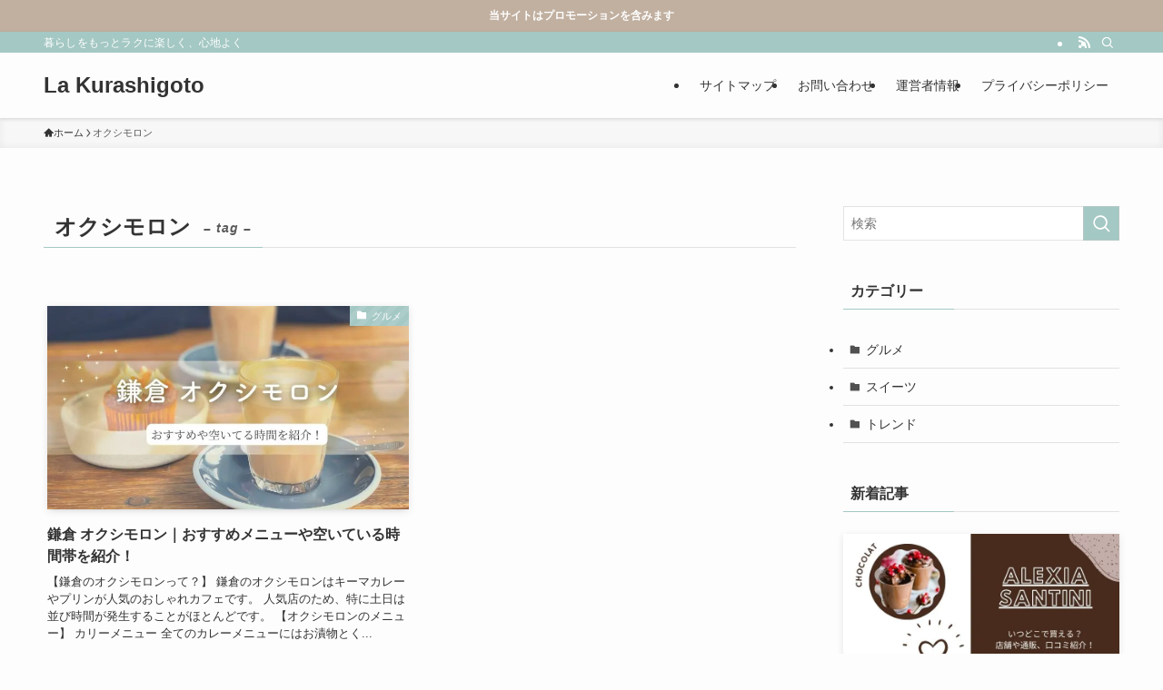

--- FILE ---
content_type: text/html; charset=utf-8
request_url: https://www.google.com/recaptcha/api2/aframe
body_size: -85
content:
<!DOCTYPE HTML><html><head><meta http-equiv="content-type" content="text/html; charset=UTF-8"></head><body><script nonce="8f7QjTHVXztdeaOFFKD2qg">/** Anti-fraud and anti-abuse applications only. See google.com/recaptcha */ try{var clients={'sodar':'https://pagead2.googlesyndication.com/pagead/sodar?'};window.addEventListener("message",function(a){try{if(a.source===window.parent){var b=JSON.parse(a.data);var c=clients[b['id']];if(c){var d=document.createElement('img');d.src=c+b['params']+'&rc='+(localStorage.getItem("rc::a")?sessionStorage.getItem("rc::b"):"");window.document.body.appendChild(d);sessionStorage.setItem("rc::e",parseInt(sessionStorage.getItem("rc::e")||0)+1);localStorage.setItem("rc::h",'1769008116898');}}}catch(b){}});window.parent.postMessage("_grecaptcha_ready", "*");}catch(b){}</script></body></html>

--- FILE ---
content_type: application/javascript; charset=utf-8;
request_url: https://dalc.valuecommerce.com/app3?p=889663283&_s=https%3A%2F%2Fsuntrick.jp%2Ftag%2F%25E3%2582%25AA%25E3%2582%25AF%25E3%2582%25B7%25E3%2583%25A2%25E3%2583%25AD%25E3%2583%25B3%2F&vf=iVBORw0KGgoAAAANSUhEUgAAAAMAAAADCAYAAABWKLW%2FAAAAMElEQVQYV2NkFGP4nxH1mqFrghQDo2cb83%2BvA2kM5S5zGBh3c3X99z73ieGJRgsDAAblDnwy01EVAAAAAElFTkSuQmCC
body_size: 2487
content:
vc_linkswitch_callback({"t":"6970ebf4","r":"aXDr9AADFlYDk0ZpCooD7AqKBtTygg","ub":"aXDr8wAFSYYDk0ZpCooFuwqKBth86g%3D%3D","vcid":"B_a2x-Qwt3H2OyP5l_GSTgIp1Y6tTsGwmLPfL1rc7QNZOYpuxL18gQNvPGx5cSKxUnnXVVnJzEpUsRiH_iACXFNsf7xhXpV0EcQbzGuFwdA","vcpub":"0.202326","video.unext.jp":{"a":"2797180","m":"3305594","g":"46f0d035c9","sp":"cid%3DD33139%26adid%3DVC1%26alp%3D1%26alpad%3D1%26alpge%3D1"},"tdmpc.biglobe.ne.jp":{"a":"2427527","m":"2304640","g":"32215db28a"},"order-cheese.com":{"a":"2468239","m":"1692","g":"224383bd87"},"www-test.daimaru-matsuzakaya.jp":{"a":"2427527","m":"2304640","g":"32215db28a"},"approach.yahoo.co.jp":{"a":"2821580","m":"2201292","g":"07e49b708a"},"paypaystep.yahoo.co.jp":{"a":"2821580","m":"2201292","g":"07e49b708a"},"tabelog.com":{"a":"2797472","m":"3366797","g":"a33b22e48a"},"mediashop.daimaru-matsuzakaya.jp":{"a":"2427527","m":"2304640","g":"32215db28a"},"lohaco.yahoo.co.jp":{"a":"2686782","m":"2994932","g":"212f8c488a"},"l":4,"www.hotpepper.jp?vos=nhppvccp99002":{"a":"2594692","m":"2262623","g":"f934b3dfa1","sp":"vos%3Dnhppvccp99002"},"wwwtst.hotpepper.jp":{"a":"2594692","m":"2262623","g":"f934b3dfa1","sp":"vos%3Dnhppvccp99002"},"hnext.jp":{"a":"2797180","m":"3305594","g":"46f0d035c9","sp":"cid%3DD33139%26adid%3DVC1%26alp%3D1%26alpad%3D1%26alpge%3D1"},"paypaymall.yahoo.co.jp":{"a":"2821580","m":"2201292","g":"07e49b708a"},"p":889663283,"www-stg.daimaru-matsuzakaya.jp":{"a":"2427527","m":"2304640","g":"32215db28a"},"www.hotpepper.jp":{"a":"2594692","m":"2262623","g":"f934b3dfa1","sp":"vos%3Dnhppvccp99002"},"s":3703820,"www.video.unext.jp":{"a":"2797180","m":"3305594","g":"46f0d035c9","sp":"cid%3DD33139%26adid%3DVC1%26alp%3D1%26alpad%3D1%26alpge%3D1"},"www.daimaru-matsuzakaya.jp":{"a":"2427527","m":"2304640","g":"32215db28a"},"www.order-cheese.com":{"a":"2468239","m":"1692","g":"224383bd87"},"mini-shopping.yahoo.co.jp":{"a":"2821580","m":"2201292","g":"07e49b708a"},"www.super-kinokuniya.jp":{"a":"2896460","m":"3689670","g":"1edb55308a"},"shopping.geocities.jp":{"a":"2821580","m":"2201292","g":"07e49b708a"},"unext.bookplace.jp":{"a":"2797180","m":"3305594","g":"46f0d035c9","sp":"cid%3DD33139%26adid%3DVC1%26alp%3D1%26alpad%3D1%26alpge%3D1"},"unext.jp":{"a":"2797180","m":"3305594","g":"46f0d035c9","sp":"cid%3DD33139%26adid%3DVC1%26alp%3D1%26alpad%3D1%26alpge%3D1"},"shopping.yahoo.co.jp":{"a":"2821580","m":"2201292","g":"07e49b708a"},"lohaco.jp":{"a":"2686782","m":"2994932","g":"212f8c488a"}})